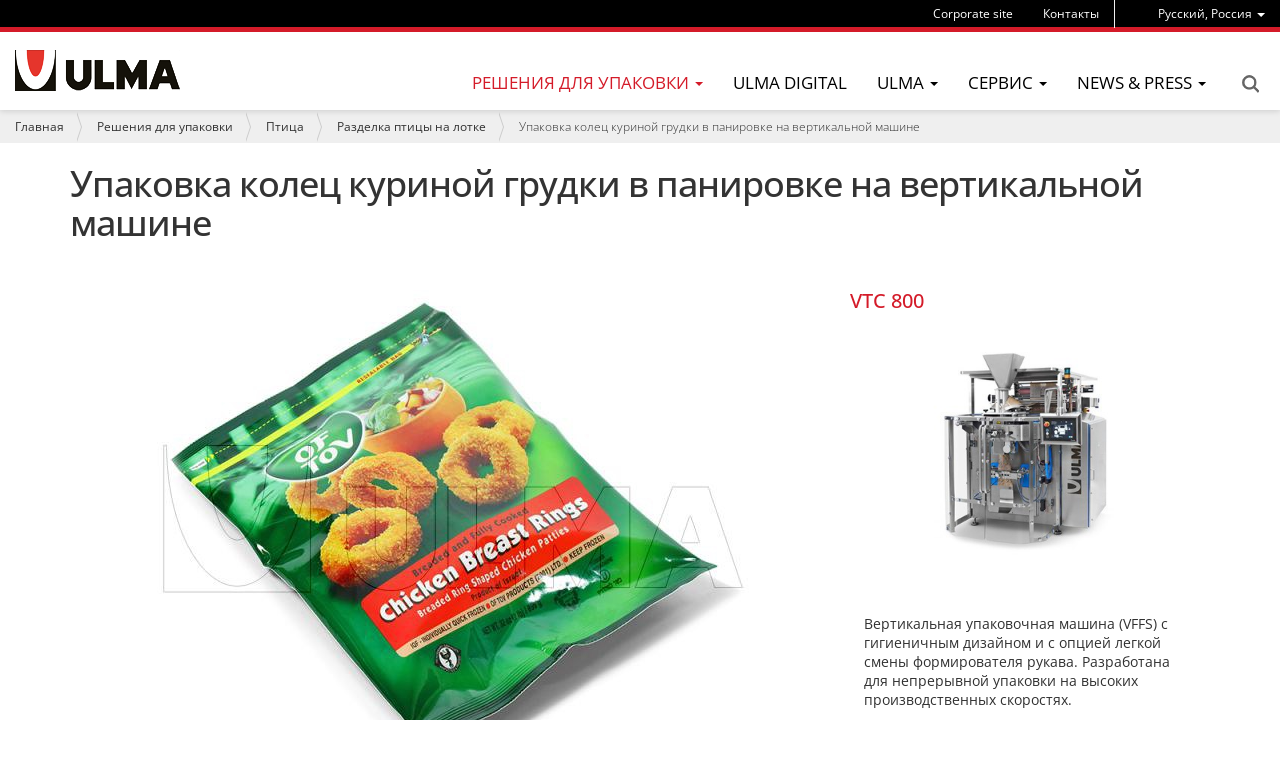

--- FILE ---
content_type: text/html;charset=utf-8
request_url: https://www.ulmapackaging.ru/ru/resheniya-dlya-upakovki/ptitsa/razdielka-ptitsy-na-lotkie/upakovka-koliets-kurinoi-ghrudki-v-panirovkie-na
body_size: 9562
content:
<!DOCTYPE html>
<html xmlns="http://www.w3.org/1999/xhtml" lang="ru" xml:lang="ru">

<head><meta http-equiv="Content-Type" content="text/html; charset=UTF-8" />
  <title>Упаковка колец куриной грудки в панировке на вертикальной машине — ULMA Packaging</title>
  <link rel="apple-touch-icon" sizes="57x57" href="/++theme++ulmapackaging.theme/img/apple-icon-57x57.png" />
  <link rel="apple-touch-icon" sizes="60x60" href="/++theme++ulmapackaging.theme/img/apple-icon-60x60.png" />
  <link rel="apple-touch-icon" sizes="72x72" href="/++theme++ulmapackaging.theme/img/apple-icon-72x72.png" />
  <link rel="apple-touch-icon" sizes="76x76" href="/++theme++ulmapackaging.theme/img/apple-icon-76x76.png" />
  <link rel="apple-touch-icon" sizes="114x114" href="/++theme++ulmapackaging.theme/img/apple-icon-114x114.png" />
  <link rel="apple-touch-icon" sizes="120x120" href="/++theme++ulmapackaging.theme/img/apple-icon-120x120.png" />
  <link rel="apple-touch-icon" sizes="144x144" href="/++theme++ulmapackaging.theme/img/apple-icon-144x144.png" />
  <link rel="apple-touch-icon" sizes="152x152" href="/++theme++ulmapackaging.theme/img/apple-icon-152x152.png" />
  <link rel="apple-touch-icon" sizes="180x180" href="/++theme++ulmapackaging.theme/img/apple-icon-180x180.png" />
  <link rel="icon" type="image/png" sizes="192x192" href="/++theme++ulmapackaging.theme/img/android-icon-192x192.png" />
  <link rel="icon" type="image/png" sizes="32x32" href="/++theme++ulmapackaging.theme/img/favicon-32x32.png" />
  <link rel="icon" type="image/png" sizes="96x96" href="/++theme++ulmapackaging.theme/img/favicon-96x96.png" />
  <link rel="icon" type="image/png" sizes="16x16" href="/++theme++ulmapackaging.theme/img/favicon-16x16.png" />
  <link rel="manifest" href="/++theme++ulmapackaging.theme/img/manifest.json" />
  <meta name="msapplication-TileColor" content="#ffffff" />
  <meta name="msapplication-TileImage" content="/++theme++ulmapackaging.theme/img/ms-icon-144x144.png" />
  <meta name="theme-color" content="#ffffff" />
<meta name="DC.creator" content="admin" /><meta name="DC.format" content="text/plain" /><meta name="DC.language" content="ru" /><meta name="DC.date.modified" content="2020-07-13T11:23:49+01:00" /><meta name="DC.date.created" content="2020-02-26T12:27:00+01:00" /><meta name="DC.type" content="Packaging Solution" /><meta name="DC.distribution" content="Global" /><meta name="robots" content="ALL" /><meta name="distribution" content="Global" /><meta content="summary" name="twitter:card" /><meta content="Упаковка колец куриной грудки в панировке на вертикальной машине" name="twitter:title" /><meta content="ULMA Packaging" property="og:site_name" /><meta content="Упаковка колец куриной грудки в панировке на вертикальной машине" property="og:title" /><meta content="website" property="og:type" /><meta content="" name="twitter:description" /><meta content="https://www.ulmapackaging.ru/ru/resheniya-dlya-upakovki/ptitsa/razdielka-ptitsy-na-lotkie/upakovka-koliets-kurinoi-ghrudki-v-panirovkie-na" name="twitter:url" /><meta content="" property="og:description" /><meta content="https://www.ulmapackaging.ru/ru/resheniya-dlya-upakovki/ptitsa/razdielka-ptitsy-na-lotkie/upakovka-koliets-kurinoi-ghrudki-v-panirovkie-na" property="og:url" /><meta content="https://www.ulmapackaging.ru/ru/resheniya-dlya-upakovki/ptitsa/razdielka-ptitsy-na-lotkie/upakovka-koliets-kurinoi-ghrudki-v-panirovkie-na/@@download/image/1900.jpg" name="twitter:image" /><meta content="https://www.ulmapackaging.ru/ru/resheniya-dlya-upakovki/ptitsa/razdielka-ptitsy-na-lotkie/upakovka-koliets-kurinoi-ghrudki-v-panirovkie-na/@@download/image/1900.jpg" property="og:image" /><meta content="image/jpeg" property="og:image:type" /><meta name="viewport" content="width=device-width, initial-scale=1.0" /><meta name="generator" content="Plone - http://plone.com" /><link rel="canonical" href="https://www.ulmapackaging.ru/ru/resheniya-dlya-upakovki/ptitsa/razdielka-ptitsy-na-lotkie/upakovka-koliets-kurinoi-ghrudki-v-panirovkie-na" /><link rel="search" href="https://www.ulmapackaging.ru/ru/@@search" title="Поиск на этом сайте" /><link rel="stylesheet" type="text/css" href="https://www.ulmapackaging.ru/++plone++production/++unique++2019-12-20T09:30:14.124189/default.css" data-bundle="production" /><link rel="stylesheet" type="text/css" href="https://www.ulmapackaging.ru//++theme++ulmapackaging.theme/less/theme-compiled.css?v=42" data-bundle="diazo" /><script type="text/javascript">PORTAL_URL = 'https://www.ulmapackaging.ru';</script><script type="text/javascript" src="https://www.ulmapackaging.ru/++plone++production/++unique++2019-12-20T09:30:14.124189/default.js" data-bundle="production"></script><script type="text/javascript" src="/++theme++ulmapackaging.theme/node_modules/bootstrap/js/transition.js"></script><script type="text/javascript" src="/++theme++ulmapackaging.theme/node_modules/bootstrap/js/carousel.js"></script><script type="text/javascript" src="++plone++static/components/jquery.recurrenceinput.js/lib/jquery.tools.overlay.js"></script><script src="++theme++ulmapackaging.theme/js/jquery.bcSwipe.min.js" type="text/javascript">
    </script><script tyoe="text/javascript">
      // thumbnails.carousel.js jQuery plugin
      ;
      (function (window, $, undefined) {

        var conf = {
          center: true,
          backgroundControl: false
        };

        var cache = {
          $carouselContainer: $('#carousel'),
          $thumbnailsLi: $('.thumbnails-carousel li'),
          $controls: $('#carousel').find('.carousel-control')
        };

        function init() {
          $('#carousel').find('ol.carousel-indicators').addClass('indicators-fix');
          $('.thumbnails-carousel li').first().addClass('active-thumbnail');

          if (!conf.backgroundControl) {
            $('#carousel').find('.carousel-control').addClass('controls-background-reset');
          } else {
            $('#carousel').find('.carousel-control').height(cache.$carouselContainer.find('.carousel-inner')
              .height());
          }

          if (conf.center) {
            $('.thumbnails-carousel li').wrapAll("<div class='items'></div>");
          }
        }

        function refreshOpacities(domEl) {
          $('.thumbnails-carousel li').removeClass('active-thumbnail');
          $('.thumbnails-carousel li').eq($(domEl).index()).addClass('active-thumbnail');
        }

        function bindUiActions() {
          $('#carousel').on('slide.bs.carousel', function (e) {
            refreshOpacities(e.relatedTarget);
          });

          $('.thumbnails-carousel li').click(function () {
            $('#carousel').carousel($(this).index());
          });
        }

        $.fn.thumbnailsCarousel = function (options) {
          conf = $.extend(conf, options);

          init();
          bindUiActions();

          return this;
        }

      })(window, jQuery);

      $(document).ready(function () {
        $('.thumbnails-carousel').thumbnailsCarousel();
        $('.thumbnails-carousel').scrollable({
          circular: false,
          next: '.next',
          prev: '.prev'
        });
        $('.carousel').bcSwipe({
          threshold: 50
        });
      });
    </script></head>

<body id="visual-portal-wrapper" class="template-view portaltype-packagingsolution site-ru section-resheniya-dlya-upakovki subsection-ptitsa subsection-ptitsa-razdielka-ptitsy-na-lotkie subsection-ptitsa-razdielka-ptitsy-na-lotkie-upakovka-koliets-kurinoi-ghrudki-v-panirovkie-na icons-off thumbs-on frontend viewpermission-view userrole-anonymous" dir="ltr" data-i18ncatalogurl="https://www.ulmapackaging.ru/plonejsi18n" data-view-url="https://www.ulmapackaging.ru/ru/resheniya-dlya-upakovki/ptitsa/razdielka-ptitsy-na-lotkie/upakovka-koliets-kurinoi-ghrudki-v-panirovkie-na" data-pat-plone-modal="{&quot;actionOptions&quot;: {&quot;displayInModal&quot;: false}}" data-pat-tinymce="{&quot;loadingBaseUrl&quot;: &quot;https://www.ulmapackaging.ru/ru/++plone++static/components/tinymce-builded/js/tinymce&quot;, &quot;relatedItems&quot;: {&quot;sort_order&quot;: &quot;ascending&quot;, &quot;vocabularyUrl&quot;: &quot;https://www.ulmapackaging.ru/ru/@@getVocabulary?name=plone.app.vocabularies.Catalog&quot;, &quot;sort_on&quot;: &quot;sortable_title&quot;, &quot;folderTypes&quot;: [&quot;Folder&quot;, &quot;Large Plone Folder&quot;, &quot;Plone Site&quot;, &quot;LIF&quot;], &quot;rootPath&quot;: &quot;/Plone/ru&quot;}, &quot;prependToScalePart&quot;: &quot;/@@images/image/&quot;, &quot;linkAttribute&quot;: &quot;UID&quot;, &quot;prependToUrl&quot;: &quot;/ru/resolveuid/&quot;, &quot;imageTypes&quot;: [&quot;Image&quot;], &quot;upload&quot;: {&quot;maxFiles&quot;: 1, &quot;currentPath&quot;: &quot;/resheniya-dlya-upakovki/ptitsa/razdielka-ptitsy-na-lotkie/upakovka-koliets-kurinoi-ghrudki-v-panirovkie-na&quot;, &quot;initialFolder&quot;: &quot;27934681a066444895472bbdafe27d62&quot;, &quot;baseUrl&quot;: &quot;https://www.ulmapackaging.ru/ru&quot;, &quot;uploadMultiple&quot;: false, &quot;relativePath&quot;: &quot;@@fileUpload&quot;, &quot;showTitle&quot;: false}, &quot;tiny&quot;: {&quot;templates&quot;: [{&quot;url&quot;: &quot;++theme++ulmapackaging.theme/tinymce-templates/image-grid-2x2.html&quot;, &quot;title&quot;: &quot;Image Grid 2x2&quot;}], &quot;content_css&quot;: &quot;https://www.ulmapackaging.ru/ru/++plone++static/plone-compiled.css,https://www.ulmapackaging.ru/ru/++plone++static/tinymce-styles.css,https://www.ulmapackaging.ru/ru/++plone++static/components/tinymce-builded/js/tinymce/skins/lightgray/content.min.css,https://www.ulmapackaging.ru/ru/++theme++ulmapackaging.theme/less/theme-compiled.css&quot;, &quot;external_plugins&quot;: {&quot;template&quot;: &quot;+plone+static/components/tinymce-builded/js/tinymce/plugins/template&quot;}, &quot;plugins&quot;: [&quot;plonelink&quot;, &quot;ploneimage&quot;, &quot;importcss&quot;, &quot;advlist&quot;, &quot;code&quot;, &quot;fullscreen&quot;, &quot;hr&quot;, &quot;lists&quot;, &quot;media&quot;, &quot;nonbreaking&quot;, &quot;noneditable&quot;, &quot;pagebreak&quot;, &quot;paste&quot;, &quot;preview&quot;, &quot;print&quot;, &quot;searchreplace&quot;, &quot;tabfocus&quot;, &quot;table&quot;, &quot;visualchars&quot;, &quot;wordcount&quot;], &quot;toolbar&quot;: &quot;ltr rtl | undo redo | styleselect | bold italic | alignleft aligncenter alignright alignjustify | bullist numlist outdent indent | unlink plonelink ploneimage&quot;, &quot;menubar&quot;: [&quot;edit&quot;, &quot;table&quot;, &quot;format&quot;, &quot;toolsview&quot;, &quot;insert&quot;], &quot;importcss_file_filter&quot;: &quot;https://www.ulmapackaging.ru/ru/++plone++static/tinymce-styles.css&quot;, &quot;menu&quot;: {&quot;insert&quot;: {&quot;items&quot;: &quot;link media | template hr&quot;, &quot;title&quot;: &quot;Insert&quot;}, &quot;format&quot;: {&quot;items&quot;: &quot;bold italic underline strikethrough superscript subscript | formats | removeformat&quot;, &quot;title&quot;: &quot;Format&quot;}, &quot;edit&quot;: {&quot;items&quot;: &quot;undo redo | cut copy paste pastetext | searchreplace textpattern selectall | textcolor&quot;, &quot;title&quot;: &quot;Edit&quot;}, &quot;table&quot;: {&quot;items&quot;: &quot;inserttable tableprops deletetable | cell row column&quot;, &quot;title&quot;: &quot;Table&quot;}, &quot;tools&quot;: {&quot;items&quot;: &quot;spellchecker charmap emoticons insertdatetime layer code&quot;, &quot;title&quot;: &quot;Tools&quot;}, &quot;view&quot;: {&quot;items&quot;: &quot;visualaid visualchars visualblocks preview fullpage fullscreen&quot;, &quot;title&quot;: &quot;View&quot;}}, &quot;browser_spellcheck&quot;: true, &quot;entity_encoding&quot;: &quot;raw&quot;, &quot;style_formats&quot;: [{&quot;items&quot;: [{&quot;title&quot;: &quot;Header 1&quot;, &quot;format&quot;: &quot;h1&quot;}, {&quot;title&quot;: &quot;Header 2&quot;, &quot;format&quot;: &quot;h2&quot;}, {&quot;title&quot;: &quot;Header 3&quot;, &quot;format&quot;: &quot;h3&quot;}, {&quot;title&quot;: &quot;Header 4&quot;, &quot;format&quot;: &quot;h4&quot;}, {&quot;title&quot;: &quot;Header 5&quot;, &quot;format&quot;: &quot;h5&quot;}, {&quot;title&quot;: &quot;Header 6&quot;, &quot;format&quot;: &quot;h6&quot;}], &quot;title&quot;: &quot;Headers&quot;}, {&quot;items&quot;: [{&quot;title&quot;: &quot;Paragraph&quot;, &quot;format&quot;: &quot;p&quot;}, {&quot;title&quot;: &quot;Blockquote&quot;, &quot;format&quot;: &quot;blockquote&quot;}, {&quot;title&quot;: &quot;Div&quot;, &quot;format&quot;: &quot;div&quot;}, {&quot;title&quot;: &quot;Pre&quot;, &quot;format&quot;: &quot;pre&quot;}], &quot;title&quot;: &quot;Block&quot;}, {&quot;items&quot;: [{&quot;title&quot;: &quot;Bold&quot;, &quot;icon&quot;: &quot;bold&quot;, &quot;format&quot;: &quot;bold&quot;}, {&quot;title&quot;: &quot;Italic&quot;, &quot;icon&quot;: &quot;italic&quot;, &quot;format&quot;: &quot;italic&quot;}, {&quot;title&quot;: &quot;Underline&quot;, &quot;icon&quot;: &quot;underline&quot;, &quot;format&quot;: &quot;underline&quot;}, {&quot;title&quot;: &quot;Strikethrough&quot;, &quot;icon&quot;: &quot;strikethrough&quot;, &quot;format&quot;: &quot;strikethrough&quot;}, {&quot;title&quot;: &quot;Superscript&quot;, &quot;icon&quot;: &quot;superscript&quot;, &quot;format&quot;: &quot;superscript&quot;}, {&quot;title&quot;: &quot;Subscript&quot;, &quot;icon&quot;: &quot;subscript&quot;, &quot;format&quot;: &quot;subscript&quot;}, {&quot;title&quot;: &quot;Code&quot;, &quot;icon&quot;: &quot;code&quot;, &quot;format&quot;: &quot;code&quot;}], &quot;title&quot;: &quot;Inline&quot;}, {&quot;items&quot;: [{&quot;title&quot;: &quot;Left&quot;, &quot;icon&quot;: &quot;alignleft&quot;, &quot;format&quot;: &quot;alignleft&quot;}, {&quot;title&quot;: &quot;Center&quot;, &quot;icon&quot;: &quot;aligncenter&quot;, &quot;format&quot;: &quot;aligncenter&quot;}, {&quot;title&quot;: &quot;Right&quot;, &quot;icon&quot;: &quot;alignright&quot;, &quot;format&quot;: &quot;alignright&quot;}, {&quot;title&quot;: &quot;Justify&quot;, &quot;icon&quot;: &quot;alignjustify&quot;, &quot;format&quot;: &quot;alignjustify&quot;}], &quot;title&quot;: &quot;Alignment&quot;}, {&quot;items&quot;: [{&quot;title&quot;: &quot;Listing&quot;, &quot;classes&quot;: &quot;listing&quot;, &quot;selector&quot;: &quot;table&quot;}], &quot;title&quot;: &quot;Tables&quot;}], &quot;resize&quot;: &quot;both&quot;, &quot;formats&quot;: {&quot;clearfix&quot;: {&quot;classes&quot;: &quot;clearfix&quot;, &quot;block&quot;: &quot;div&quot;}, &quot;discreet&quot;: {&quot;inline&quot;: &quot;span&quot;, &quot;classes&quot;: &quot;discreet&quot;}}, &quot;importcss_append&quot;: true, &quot;extended_valid_elements&quot;: &quot;script[language|type|src]&quot;}, &quot;base_url&quot;: &quot;https://www.ulmapackaging.ru/ru/resheniya-dlya-upakovki/ptitsa/razdielka-ptitsy-na-lotkie/upakovka-koliets-kurinoi-ghrudki-v-panirovkie-na&quot;}" data-portal-url="https://www.ulmapackaging.ru" data-pat-pickadate="{&quot;date&quot;: {&quot;selectYears&quot;: 200}, &quot;time&quot;: {&quot;interval&quot;: 5 } }" data-base-url="https://www.ulmapackaging.ru/ru/resheniya-dlya-upakovki/ptitsa/razdielka-ptitsy-na-lotkie/upakovka-koliets-kurinoi-ghrudki-v-panirovkie-na"><section id="portal-toolbar"></section><div class="outer-wrapper">
    <header id="content-header" role="banner">
      <div class="container">
        
      <div id="portal-header">
    

  <div id="portal-languageselector" class="dropdown hidden-xs">
    
      
    
      
    
      <a class="dropdown-toggle" data-toggle="dropdown" data-target="#" role="menu" href="#">
        <span>Pусский, Россия</span>
        <span class="caret"></span>
      </a>
    
      
    
      
    
      
    
      
    
      
    
      
    
      
    
      
    
      
    
      
    
      
    
      
    
      
    
      
    
      
    
    <ul class="dropdown-menu" role="menu">
      
        <li>
          <a href="https://www.ulmapackaging.com/en" title="English, International">
            English, International
          </a>
        </li>
      
        <li>
          <a href="https://www.ulmapackaging.com/es" title="Español, Internacional">
            Español, Internacional
          </a>
        </li>
      
        
      
        <li>
          <a href="https://www.ulmapackaging.eus/" title="Euskara, Basque Country">
            Euskara, Basque Country
          </a>
        </li>
      
        <li>
          <a href="https://www.ulmapackaging.com.br/" title="Português, Brasil">
            Português, Brasil
          </a>
        </li>
      
        <li>
          <a href="https://www.ulmapackaging.de/" title="Deutsch, Deutschland">
            Deutsch, Deutschland
          </a>
        </li>
      
        <li>
          <a href="https://www.ulmapackaging.fr/" title="Français, France">
            Français, France
          </a>
        </li>
      
        <li>
          <a href="https://www.ulmapackaging.it/" title="Italiano, Italia">
            Italiano, Italia
          </a>
        </li>
      
        <li>
          <a href="https://www.ulmapackaging.co.uk/" title="English, UK">
            English, UK
          </a>
        </li>
      
        <li>
          <a href="https://www.ulmapackaging.pl/" title="Polski, Polska">
            Polski, Polska
          </a>
        </li>
      
        <li>
          <a href="https://www.ulmapackaging.ro/" title="Română, România">
            Română, România
          </a>
        </li>
      
        <li>
          <a href="https://www.ulmapackaging.com.ua" title="Pусский, Украина">
            Pусский, Украина
          </a>
        </li>
      
        <li>
          <a href="https://www.harpak-ulma.com" title="English, USA">
            English, USA
          </a>
        </li>
      
        <li>
          <a href="https://www.ulmapackaging.be/fr" title="Français, Belux">
            Français, Belux
          </a>
        </li>
      
        <li>
          <a href="https://www.ulmapackaging.be/nl" title="Nederlands, Belux">
            Nederlands, Belux
          </a>
        </li>
      
        <li>
          <a href="https://www.ulmapackaging.mx" title="Español, México">
            Español, México
          </a>
        </li>
      
        <li>
          <a href="https://www.ulmapackaging.nl" title="Netherlands, Netherlands">
            Netherlands, Netherlands
          </a>
        </li>
      
        <li>
          <a href="https://www.ulmapackaging.com.tr" title="Türkçe, Türkiye">
            Türkçe, Türkiye
          </a>
        </li>
      
    </ul>
  </div>



  <div id="links-menu" class="hidden-xs">
    <nav>
      <ul class="nav navbar-nav">
        <li class="destakatua-item" id="copy_of_o-nas">
          <a href="https://www.ulmapackaging.com/en">Corporate site</a>
        </li>
        <li class="destakatua-item" id="contact">
          <a href="/ru/kontakty/all-countries">Контакты</a>
        </li>
      </ul>
    </nav>
    
  </div>

<a id="portal-logo" title="Русский" href="https://www.ulmapackaging.ru/ru">
    <img src="https://www.ulmapackaging.ru/@@site-logo/logoa_ulma.png" alt="ULMA Packaging" title="ULMA Packaging" /></a>

<div id="portal-searchbox" class="hidden-xs">


  <a href="https://www.ulmapackaging.ru/ru/@@search">Search</a>

</div>

<div id="portal-anontools">
  
</div>

</div>

    
        
      </div>
      <div id="mainnavigation-wrapper">
        <div id="mainnavigation">
  <p class="hiddenStructure">Навигация</p>
  <nav class="plone-navbar" id="portal-globalnav-wrapper">
    <div>
      <div class="plone-navbar-header">
        <button type="button" class="plone-navbar-toggle" data-toggle="collapse" data-target="#portal-globalnav-collapse">
          <span class="sr-only">Toggle navigation</span>
          <span class="icon-bar"></span>
          <span class="icon-bar"></span>
          <span class="icon-bar"></span>
        </button>
      </div>
      <div class="plone-collapse plone-navbar-collapse" id="portal-globalnav-collapse">
        <ul class="plone-nav plone-navbar-nav" id="portal-globalnav">
          <li class="visible-xs">
            <div id="portal-searchbox-mobile">
              <a href="https://www.ulmapackaging.ru/ru/@@search">Search</a>
            </div>
            <div id="portal-languageselector-mobile" class="dropdown">
              
                
              
                
              
                <a class="dropdown-toggle" data-toggle="dropdown" data-target="#" role="menu" href="#">
                  <span>Pусский, Россия</span>
                  <span class="caret"></span>
                </a>
              
                
              
                
              
                
              
                
              
                
              
                
              
                
              
                
              
                <a class="dropdown-toggle" data-toggle="dropdown" data-target="#" role="menu" href="#">
                  <span>Pусский, Украина</span>
                  <span class="caret"></span>
                </a>
              
                
              
                
              
                
              
                
              
                
              
                
              
              <ul class="dropdown-menu" role="menu">
                
                  <li>
                    <a href="https://www.ulmapackaging.com/en" title="English, International">
                      English, International
                    </a>
                  </li>
                
                  <li>
                    <a href="https://www.ulmapackaging.com/es" title="Español, Internacional">
                      Español, Internacional
                    </a>
                  </li>
                
                  
                
                  <li>
                    <a href="https://www.ulmapackaging.eus/" title="Euskara, Basque Country">
                      Euskara, Basque Country
                    </a>
                  </li>
                
                  <li>
                    <a href="https://www.ulmapackaging.com.br/" title="Português, Brasil">
                      Português, Brasil
                    </a>
                  </li>
                
                  <li>
                    <a href="https://www.ulmapackaging.de/" title="Deutsch, Deutschland">
                      Deutsch, Deutschland
                    </a>
                  </li>
                
                  <li>
                    <a href="https://www.ulmapackaging.fr/" title="Français, France">
                      Français, France
                    </a>
                  </li>
                
                  <li>
                    <a href="https://www.ulmapackaging.it/" title="Italiano, Italia">
                      Italiano, Italia
                    </a>
                  </li>
                
                  <li>
                    <a href="https://www.ulmapackaging.co.uk/" title="English, UK">
                      English, UK
                    </a>
                  </li>
                
                  <li>
                    <a href="https://www.ulmapackaging.pl/" title="Polski, Polska">
                      Polski, Polska
                    </a>
                  </li>
                
                  <li>
                    <a href="https://www.ulmapackaging.ro/" title="Română, România">
                      Română, România
                    </a>
                  </li>
                
                  
                
                  <li>
                    <a href="https://www.harpak-ulma.com" title="English, USA">
                      English, USA
                    </a>
                  </li>
                
                  <li>
                    <a href="https://www.ulmapackaging.be/fr" title="Français, Belux">
                      Français, Belux
                    </a>
                  </li>
                
                  <li>
                    <a href="https://www.ulmapackaging.be/nl" title="Nederlands, Belux">
                      Nederlands, Belux
                    </a>
                  </li>
                
                  <li>
                    <a href="https://www.ulmapackaging.mx" title="Español, México">
                      Español, México
                    </a>
                  </li>
                
                  <li>
                    <a href="https://www.ulmapackaging.nl" title="Netherlands, Netherlands">
                      Netherlands, Netherlands
                    </a>
                  </li>
                
                  <li>
                    <a href="https://www.ulmapackaging.com.tr" title="Türkçe, Türkiye">
                      Türkçe, Türkiye
                    </a>
                  </li>
                
              </ul>
            </div>
          </li>
          

            
              
                <li class="dropdown and selected">
                  <a class="dropdown-toggle" data-toggle="dropdown" data-target="#" role="menu" href="#">
                    <span>Решения для упаковки</span>
                    <span class="caret"></span>
                  </a>
                  <ul class="dropdown-menu" role="menu">
                    
                      <li>
                        <span class="menufoldertitle">Отрасли</span>

                        <ul>
                          <li>
                            <a href="/ru/resheniya-dlya-upakovki/myaso">Мясо</a>
                          </li>
                          <li>
                            <a href="/ru/resheniya-dlya-upakovki/ptica">Птица</a>
                          </li>
                          <li>
                            <a href="/ru/resheniya-dlya-upakovki/selhozprodukciya">Сельхозпродукция</a>
                          </li>
                          <li>
                            <a href="/ru/resheniya-dlya-upakovki">Другие решения (+)</a>
                          </li>
                        </ul>
                      </li>
                    
                      <li>
                        <span class="menufoldertitle">Упаковочное оборудование</span>

                        <ul>
                          <li>
                            <a href="/ru/upakovochnoe-oborudovanie/flou-pak-hffs">Флоу-Пак (HFFS)</a>
                          </li>
                          <li>
                            <a href="/ru/upakovochnoe-oborudovanie/termoformery">Термоформеры</a>
                          </li>
                          <li>
                            <a href="/ru/upakovochnoe-oborudovanie/trei-silery">Трейсилеры</a>
                          </li>
                          <li>
                            <a href="/ru/upakovochnoe-oborudovanie">Другие модели (+)</a>
                          </li>
                        </ul>
                      </li>
                    
                      <li>
                        <span class="menufoldertitle">Полностью автоматизированные решения</span>

                        <ul>
                          <li>
                            <a href="/ru/fully-automated-solutions/complete-solutions-for-meat">Полностью автоматизированные решения для мясной отрасли</a>
                          </li>
                          <li>
                            <a href="/ru/fully-automated-solutions/complete-solutions-for-poultry">Полностью автоматизированные упаковочные решения для сектора птицы</a>
                          </li>
                          <li>
                            <a href="/ru/fully-automated-solutions/complete-solutions-for-bakery-biscuits-and-confectionery">Полностью автоматизированные упаковочные решения для кондитерской отрасли</a>
                          </li>
                          <li>
                            <a href="/ru/polnostyu-avtomatizirovanniye-resheniya">Другие решения по автоматизации (+)</a>
                          </li>
                        </ul>
                      </li>
                    
                  </ul>
                </li>
              
              
            
              
              <li>
                <a href="/ru/ulma-digital">ULMA Digital</a>
              </li>
            
              
                <li class="dropdown">
                  <a class="dropdown-toggle" data-toggle="dropdown" data-target="#" role="menu" href="#">
                    <span>ULMA</span>
                    <span class="caret"></span>
                  </a>
                  <ul class="dropdown-menu" role="menu">
                    
                      <li>
                        

                        <ul>
                          <li>
                            <a href="/ru/wecare/ulmawecare-sustainable-packaging">Экологически устойчивая упаковка</a>
                          </li>
                          <li>
                            <a href="/ru/o-kompanii/ulma-packaging">ULMA Packaging</a>
                          </li>
                          <li>
                            <a href="/ru/o-kompanii/copy_of_social-responsibility">Миссия, взгляды и ценности компании</a>
                          </li>
                        </ul>
                      </li>
                    
                      <li>
                        

                        <ul>
                          <li>
                            <a href="/ru/o-kompanii/kliyenty">Клиенты</a>
                          </li>
                          <li>
                            <a href="/ru/o-kompanii/innovatsii">Инновации</a>
                          </li>
                          <li>
                            <a href="/ru/o-kompanii/lyudi">Люди</a>
                          </li>
                        </ul>
                      </li>
                    
                  </ul>
                </li>
              
              
            
              
                <li class="dropdown">
                  <a class="dropdown-toggle" data-toggle="dropdown" data-target="#" role="menu" href="#">
                    <span>Сервис</span>
                    <span class="caret"></span>
                  </a>
                  <ul class="dropdown-menu" role="menu">
                    
                      <li>
                        

                        <ul>
                          <li>
                            <a href="/ru/servis">ULMA Remote Services</a>
                          </li>
                          <li>
                            <a href="/ru/servis/tekhnicheskaya-podderzhka">Сервисная служба</a>
                          </li>
                          <li>
                            <a href="/ru/servis/ustanovka-y-puskonaladochniye-raboty">Установка и Пусконаладочные работы</a>
                          </li>
                        </ul>
                      </li>
                    
                      <li>
                        

                        <ul>
                          <li>
                            <a href="/ru/servis/vvod-v-expluatatsiyu">Ввод в эксплуатацию</a>
                          </li>
                          <li>
                            <a href="/ru/servis/technicheskaya-podderzhka">Техническая поддержка</a>
                          </li>
                          <li>
                            <a href="/ru/servis/servis-zapasnykh-chastey">Склад запасных частей</a>
                          </li>
                        </ul>
                      </li>
                    
                      <li>
                        

                        <ul>
                          <li>
                            <a href="/ru/servis/tekhnicheskoye-obsluzhivaniye">Техническое обслуживание</a>
                          </li>
                        </ul>
                      </li>
                    
                  </ul>
                </li>
              
              
            
              
                <li class="dropdown">
                  <a class="dropdown-toggle" data-toggle="dropdown" data-target="#" role="menu" href="#">
                    <span>News &amp; Press</span>
                    <span class="caret"></span>
                  </a>
                  <ul class="dropdown-menu" role="menu">
                    
                      <li>
                        

                        <ul>
                          <li>
                            <a href="/ru/nashi-proyecty">Наши проекты</a>
                          </li>
                          <li>
                            <a href="/ru/novosti">Новости</a>
                          </li>
                        </ul>
                      </li>
                    
                  </ul>
                </li>
              
              
            
          

          

          
            <li id="portaltab-copy_of_o-nas" class="visible-xs">
              <a href="https://www.ulmapackaging.com/en">Corporate site</a>
            </li>
          
            <li id="portaltab-contact" class="visible-xs">
              <a href="/ru/kontakty/all-countries">Контакты</a>
            </li>
          
        </ul>
      </div>
    </div>
  </nav>
</div>
      </div>
    </header>

    <div id="above-content-wrapper">
      <section id="viewlet-above-content"><nav id="portal-breadcrumbs" class="plone-breadcrumb" role="navigation">
  <div class="container">
    <span id="breadcrumbs-you-are-here" class="hiddenStructure">Вы здесь:</span>
    <ol aria-labelledby="breadcrumbs-you-are-here">
      <li id="breadcrumbs-home">
        <a href="https://www.ulmapackaging.ru/ru">Главная</a>
      </li>
      <li id="breadcrumbs-1">
        
          <a href="https://www.ulmapackaging.ru/ru/resheniya-dlya-upakovki">Решения для упаковки</a>
          
        
      </li>
      <li id="breadcrumbs-2">
        
          <a href="https://www.ulmapackaging.ru/ru/resheniya-dlya-upakovki/ptitsa">Птица</a>
          
        
      </li>
      <li id="breadcrumbs-3">
        
          <a href="https://www.ulmapackaging.ru/ru/resheniya-dlya-upakovki/ptitsa/razdielka-ptitsy-na-lotkie">Разделка птицы на лотке</a>
          
        
      </li>
      <li id="breadcrumbs-4">
        
          
          <span id="breadcrumbs-current">Упаковка колец куриной грудки в панировке на вертикальной машине</span>
        
      </li>
    </ol>
  </div>
</nav>

</section>
      
    </div>
    <div class="container fill-main-ulma">
      <div class="row">
        <aside id="global_statusmessage">
      

      <div></div>
    </aside>
      </div>
      <main id="main-container" class="row row-offcanvas row-offcanvas-right" role="main">
        

    

    <div class="col-xs-12 col-sm-12">
      <div class="row">
        <div class="col-xs-12 col-sm-12">
          <article id="content">
              
                <header>
                  
                    <h1 class="documentFirstHeading">Упаковка колец куриной грудки в панировке на вертикальной машине</h1>
                  
                  <div id="viewlet-below-content-title"><div class="documentByLine">
  

  
</div>
</div>

                  
                    
                  
                </header>

                <section id="viewlet-above-content-body">
</section>
                <section id="content-core">
                  
    
    
      <div class="row">
        <div id="main-content" class="col-sm-8">
          <div id="carousel" class="carousel slide" data-ride="carousel" data-interval="false">
            
            <div class="carousel-inner">
              <div class="item active">
                

                  
                    
                      <picture>
                        <source media="(min-width: 480px)" data-srcset="https://www.ulmapackaging.ru/ru/resheniya-dlya-upakovki/ptitsa/razdielka-ptitsy-na-lotkie/upakovka-koliets-kurinoi-ghrudki-v-panirovkie-na/1900_1.jpg/@@images/213d58b6-69f0-4b54-a900-a87dfcd0696e.jpeg"></source>
                        <source media="(min-width: 320px)" data-srcset="https://www.ulmapackaging.ru/ru/resheniya-dlya-upakovki/ptitsa/razdielka-ptitsy-na-lotkie/upakovka-koliets-kurinoi-ghrudki-v-panirovkie-na/1900_1.jpg/@@images/a86756ff-d1eb-4fed-92e0-c67cc77e0339.jpeg"></source>
                        <img class="lazyload" data-src="https://www.ulmapackaging.ru/ru/resheniya-dlya-upakovki/ptitsa/razdielka-ptitsy-na-lotkie/upakovka-koliets-kurinoi-ghrudki-v-panirovkie-na/1900_1.jpg/@@images/213d58b6-69f0-4b54-a900-a87dfcd0696e.jpeg" />
                      </picture>
                    
                  
                  
                  <div class="carousel-image-caption">1900_1.jpg</div>

                
              </div>
            </div>

            

          </div>
          <div class="packagingsolutions-text"><div></div></div>
        </div>
        <div class="col-sm-4">
          <h4>
            <a href="https://www.ulmapackaging.ru/ru/upakovochnoe-oborudovanie/viertikalnyie-mashiny-vffs/vtc-800">VTC 800</a>
          </h4>
          
            <a href="https://www.ulmapackaging.ru/ru/upakovochnoe-oborudovanie/viertikalnyie-mashiny-vffs/vtc-800">
              <picture>
                <source media="(min-width: 320px)" data-srcset="https://www.ulmapackaging.ru/ru/upakovochnoe-oborudovanie/viertikalnyie-mashiny-vffs/vtc-800/@@images/f6f3b0bf-e7b7-4552-a300-c5a32af02727.jpeg"></source>
                <img class="lazyload" data-src="https://www.ulmapackaging.ru/ru/upakovochnoe-oborudovanie/viertikalnyie-mashiny-vffs/vtc-800/@@images/f6f3b0bf-e7b7-4552-a300-c5a32af02727.jpeg" />
              </picture>
              <p id="product-description">Вертикальная упаковочная машина (VFFS) с гигиеничным дизайном и с опцией легкой смены формирователя рукава. Разработана для непрерывной упаковки на высоких производственных скоростях.</p>
            </a>
          


        </div>
      </div>

    
  
                </section>
                <section id="viewlet-below-content-body">



    <div class="visualClear"><!-- --></div>

    <div class="documentActions">
        

        

    </div>

</section>
              
            </article>
        </div>
      </div>
      <footer class="row">
        <div class="col-xs-12 col-sm-12">
          <div id="viewlet-below-content">


</div>
        </div>
      </footer>
    </div>
  
        <div id="column1-container"></div>
        <div id="column2-container"></div>
      </main>
      <!--/row-->
    </div>
    <!--/container-->
  </div><!--/outer-wrapper --><div id="contactform"></div><footer id="portal-footer-wrapper" role="contentinfo">
    <div class="container" id="portal-footer">
      <div class="row">
	<div class="col-xs-12">
		
<div class="portletWrapper" id="portletwrapper-706c6f6e652e666f6f746572706f72746c6574730a636f6e746578740a2f506c6f6e652f72750a666f6f746572" data-portlethash="706c6f6e652e666f6f746572706f72746c6574730a636f6e746578740a2f506c6f6e652f72750a666f6f746572"><div class="portletStaticText portlet-static-footer"><p><br /><br /></p>
<p>ULMA Packaging Россия и ULMA Packaging Украина являются официальными представительствами <a class="external-link" href="http://www.ulmapackaging.com/">ULMA Packaging</a>.<br /><a data-val="632cd786c4ff4aa3af1e3f7b71f9b0ea" href="https://www.ulmapackaging.ru/ru/politika-obrabotki-personalnyh-dannyh_042025.pdf" data-linktype="internal"><strong>Политика обработки персональных данных.</strong></a></p></div>


</div>


	</div>
</div>

<!-- Yandex.Metrika counter -->
<script type="text/javascript">
   (function(m,e,t,r,i,k,a){m[i]=m[i]||function(){(m[i].a=m[i].a||[]).push(arguments)};
   m[i].l=1*new Date();k=e.createElement(t),a=e.getElementsByTagName(t)[0],k.async=1,k.src=r,a.parentNode.insertBefore(k,a)})
   (window, document, "script", "https://mc.yandex.ru/metrika/tag.js", "ym");

   ym(56514133, "init", {
        clickmap:true,
        trackLinks:true,
        accurateTrackBounce:true,
        webvisor:true
   });
</script>
<noscript><div><img src="https://mc.yandex.ru/watch/56514133" style="position:absolute; left:-9999px;" alt="" /></div></noscript>
<!-- /Yandex.Metrika counter -->

    </div>
  </footer><div class="visible-xs">
    <div id="mobile-share-wrapper" style="display: none;">
      <div class="container">
        <div class="row"></div>
      </div>
    </div>
  </div></body>

</html>